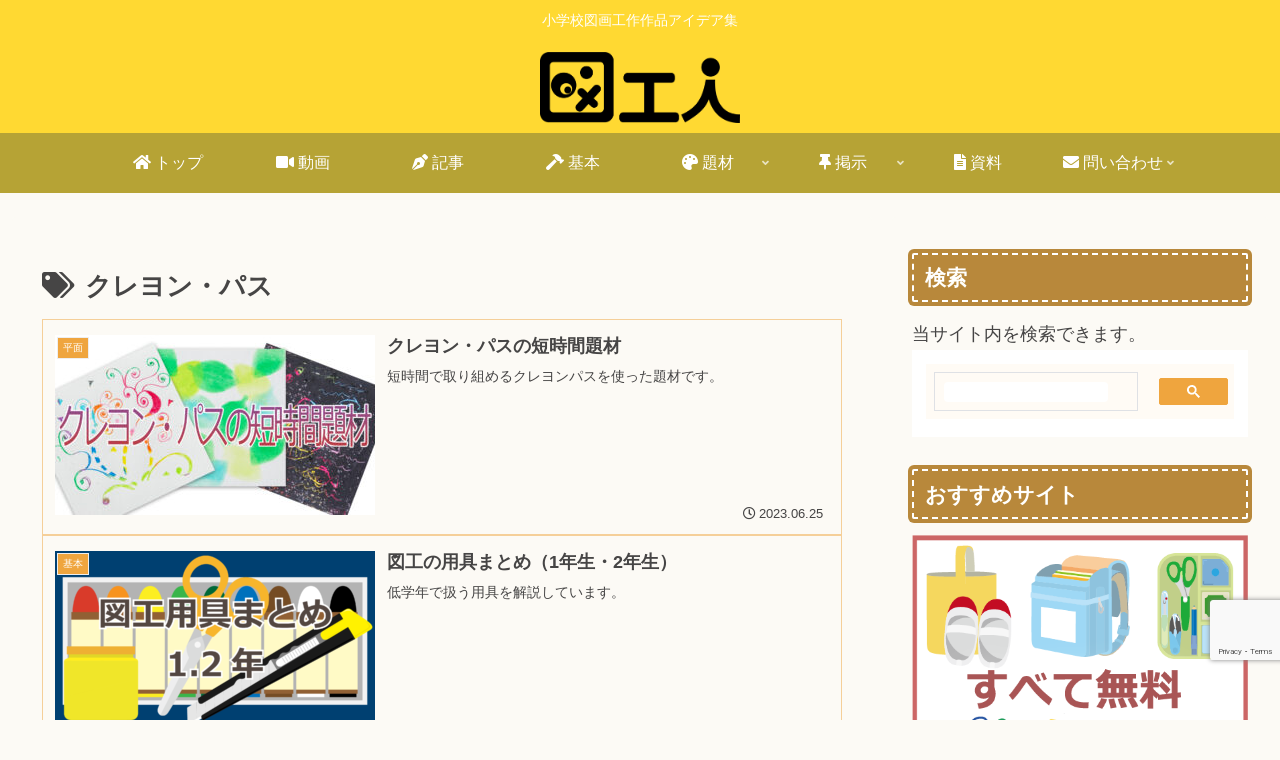

--- FILE ---
content_type: text/html; charset=utf-8
request_url: https://www.google.com/recaptcha/api2/anchor?ar=1&k=6Lcv_EwbAAAAANdOht1NWLh18_6PKgvc7Z4ssMu2&co=aHR0cHM6Ly96dWtvdWppbi5jb206NDQz&hl=en&v=PoyoqOPhxBO7pBk68S4YbpHZ&size=invisible&anchor-ms=20000&execute-ms=30000&cb=1lq7071zggho
body_size: 48850
content:
<!DOCTYPE HTML><html dir="ltr" lang="en"><head><meta http-equiv="Content-Type" content="text/html; charset=UTF-8">
<meta http-equiv="X-UA-Compatible" content="IE=edge">
<title>reCAPTCHA</title>
<style type="text/css">
/* cyrillic-ext */
@font-face {
  font-family: 'Roboto';
  font-style: normal;
  font-weight: 400;
  font-stretch: 100%;
  src: url(//fonts.gstatic.com/s/roboto/v48/KFO7CnqEu92Fr1ME7kSn66aGLdTylUAMa3GUBHMdazTgWw.woff2) format('woff2');
  unicode-range: U+0460-052F, U+1C80-1C8A, U+20B4, U+2DE0-2DFF, U+A640-A69F, U+FE2E-FE2F;
}
/* cyrillic */
@font-face {
  font-family: 'Roboto';
  font-style: normal;
  font-weight: 400;
  font-stretch: 100%;
  src: url(//fonts.gstatic.com/s/roboto/v48/KFO7CnqEu92Fr1ME7kSn66aGLdTylUAMa3iUBHMdazTgWw.woff2) format('woff2');
  unicode-range: U+0301, U+0400-045F, U+0490-0491, U+04B0-04B1, U+2116;
}
/* greek-ext */
@font-face {
  font-family: 'Roboto';
  font-style: normal;
  font-weight: 400;
  font-stretch: 100%;
  src: url(//fonts.gstatic.com/s/roboto/v48/KFO7CnqEu92Fr1ME7kSn66aGLdTylUAMa3CUBHMdazTgWw.woff2) format('woff2');
  unicode-range: U+1F00-1FFF;
}
/* greek */
@font-face {
  font-family: 'Roboto';
  font-style: normal;
  font-weight: 400;
  font-stretch: 100%;
  src: url(//fonts.gstatic.com/s/roboto/v48/KFO7CnqEu92Fr1ME7kSn66aGLdTylUAMa3-UBHMdazTgWw.woff2) format('woff2');
  unicode-range: U+0370-0377, U+037A-037F, U+0384-038A, U+038C, U+038E-03A1, U+03A3-03FF;
}
/* math */
@font-face {
  font-family: 'Roboto';
  font-style: normal;
  font-weight: 400;
  font-stretch: 100%;
  src: url(//fonts.gstatic.com/s/roboto/v48/KFO7CnqEu92Fr1ME7kSn66aGLdTylUAMawCUBHMdazTgWw.woff2) format('woff2');
  unicode-range: U+0302-0303, U+0305, U+0307-0308, U+0310, U+0312, U+0315, U+031A, U+0326-0327, U+032C, U+032F-0330, U+0332-0333, U+0338, U+033A, U+0346, U+034D, U+0391-03A1, U+03A3-03A9, U+03B1-03C9, U+03D1, U+03D5-03D6, U+03F0-03F1, U+03F4-03F5, U+2016-2017, U+2034-2038, U+203C, U+2040, U+2043, U+2047, U+2050, U+2057, U+205F, U+2070-2071, U+2074-208E, U+2090-209C, U+20D0-20DC, U+20E1, U+20E5-20EF, U+2100-2112, U+2114-2115, U+2117-2121, U+2123-214F, U+2190, U+2192, U+2194-21AE, U+21B0-21E5, U+21F1-21F2, U+21F4-2211, U+2213-2214, U+2216-22FF, U+2308-230B, U+2310, U+2319, U+231C-2321, U+2336-237A, U+237C, U+2395, U+239B-23B7, U+23D0, U+23DC-23E1, U+2474-2475, U+25AF, U+25B3, U+25B7, U+25BD, U+25C1, U+25CA, U+25CC, U+25FB, U+266D-266F, U+27C0-27FF, U+2900-2AFF, U+2B0E-2B11, U+2B30-2B4C, U+2BFE, U+3030, U+FF5B, U+FF5D, U+1D400-1D7FF, U+1EE00-1EEFF;
}
/* symbols */
@font-face {
  font-family: 'Roboto';
  font-style: normal;
  font-weight: 400;
  font-stretch: 100%;
  src: url(//fonts.gstatic.com/s/roboto/v48/KFO7CnqEu92Fr1ME7kSn66aGLdTylUAMaxKUBHMdazTgWw.woff2) format('woff2');
  unicode-range: U+0001-000C, U+000E-001F, U+007F-009F, U+20DD-20E0, U+20E2-20E4, U+2150-218F, U+2190, U+2192, U+2194-2199, U+21AF, U+21E6-21F0, U+21F3, U+2218-2219, U+2299, U+22C4-22C6, U+2300-243F, U+2440-244A, U+2460-24FF, U+25A0-27BF, U+2800-28FF, U+2921-2922, U+2981, U+29BF, U+29EB, U+2B00-2BFF, U+4DC0-4DFF, U+FFF9-FFFB, U+10140-1018E, U+10190-1019C, U+101A0, U+101D0-101FD, U+102E0-102FB, U+10E60-10E7E, U+1D2C0-1D2D3, U+1D2E0-1D37F, U+1F000-1F0FF, U+1F100-1F1AD, U+1F1E6-1F1FF, U+1F30D-1F30F, U+1F315, U+1F31C, U+1F31E, U+1F320-1F32C, U+1F336, U+1F378, U+1F37D, U+1F382, U+1F393-1F39F, U+1F3A7-1F3A8, U+1F3AC-1F3AF, U+1F3C2, U+1F3C4-1F3C6, U+1F3CA-1F3CE, U+1F3D4-1F3E0, U+1F3ED, U+1F3F1-1F3F3, U+1F3F5-1F3F7, U+1F408, U+1F415, U+1F41F, U+1F426, U+1F43F, U+1F441-1F442, U+1F444, U+1F446-1F449, U+1F44C-1F44E, U+1F453, U+1F46A, U+1F47D, U+1F4A3, U+1F4B0, U+1F4B3, U+1F4B9, U+1F4BB, U+1F4BF, U+1F4C8-1F4CB, U+1F4D6, U+1F4DA, U+1F4DF, U+1F4E3-1F4E6, U+1F4EA-1F4ED, U+1F4F7, U+1F4F9-1F4FB, U+1F4FD-1F4FE, U+1F503, U+1F507-1F50B, U+1F50D, U+1F512-1F513, U+1F53E-1F54A, U+1F54F-1F5FA, U+1F610, U+1F650-1F67F, U+1F687, U+1F68D, U+1F691, U+1F694, U+1F698, U+1F6AD, U+1F6B2, U+1F6B9-1F6BA, U+1F6BC, U+1F6C6-1F6CF, U+1F6D3-1F6D7, U+1F6E0-1F6EA, U+1F6F0-1F6F3, U+1F6F7-1F6FC, U+1F700-1F7FF, U+1F800-1F80B, U+1F810-1F847, U+1F850-1F859, U+1F860-1F887, U+1F890-1F8AD, U+1F8B0-1F8BB, U+1F8C0-1F8C1, U+1F900-1F90B, U+1F93B, U+1F946, U+1F984, U+1F996, U+1F9E9, U+1FA00-1FA6F, U+1FA70-1FA7C, U+1FA80-1FA89, U+1FA8F-1FAC6, U+1FACE-1FADC, U+1FADF-1FAE9, U+1FAF0-1FAF8, U+1FB00-1FBFF;
}
/* vietnamese */
@font-face {
  font-family: 'Roboto';
  font-style: normal;
  font-weight: 400;
  font-stretch: 100%;
  src: url(//fonts.gstatic.com/s/roboto/v48/KFO7CnqEu92Fr1ME7kSn66aGLdTylUAMa3OUBHMdazTgWw.woff2) format('woff2');
  unicode-range: U+0102-0103, U+0110-0111, U+0128-0129, U+0168-0169, U+01A0-01A1, U+01AF-01B0, U+0300-0301, U+0303-0304, U+0308-0309, U+0323, U+0329, U+1EA0-1EF9, U+20AB;
}
/* latin-ext */
@font-face {
  font-family: 'Roboto';
  font-style: normal;
  font-weight: 400;
  font-stretch: 100%;
  src: url(//fonts.gstatic.com/s/roboto/v48/KFO7CnqEu92Fr1ME7kSn66aGLdTylUAMa3KUBHMdazTgWw.woff2) format('woff2');
  unicode-range: U+0100-02BA, U+02BD-02C5, U+02C7-02CC, U+02CE-02D7, U+02DD-02FF, U+0304, U+0308, U+0329, U+1D00-1DBF, U+1E00-1E9F, U+1EF2-1EFF, U+2020, U+20A0-20AB, U+20AD-20C0, U+2113, U+2C60-2C7F, U+A720-A7FF;
}
/* latin */
@font-face {
  font-family: 'Roboto';
  font-style: normal;
  font-weight: 400;
  font-stretch: 100%;
  src: url(//fonts.gstatic.com/s/roboto/v48/KFO7CnqEu92Fr1ME7kSn66aGLdTylUAMa3yUBHMdazQ.woff2) format('woff2');
  unicode-range: U+0000-00FF, U+0131, U+0152-0153, U+02BB-02BC, U+02C6, U+02DA, U+02DC, U+0304, U+0308, U+0329, U+2000-206F, U+20AC, U+2122, U+2191, U+2193, U+2212, U+2215, U+FEFF, U+FFFD;
}
/* cyrillic-ext */
@font-face {
  font-family: 'Roboto';
  font-style: normal;
  font-weight: 500;
  font-stretch: 100%;
  src: url(//fonts.gstatic.com/s/roboto/v48/KFO7CnqEu92Fr1ME7kSn66aGLdTylUAMa3GUBHMdazTgWw.woff2) format('woff2');
  unicode-range: U+0460-052F, U+1C80-1C8A, U+20B4, U+2DE0-2DFF, U+A640-A69F, U+FE2E-FE2F;
}
/* cyrillic */
@font-face {
  font-family: 'Roboto';
  font-style: normal;
  font-weight: 500;
  font-stretch: 100%;
  src: url(//fonts.gstatic.com/s/roboto/v48/KFO7CnqEu92Fr1ME7kSn66aGLdTylUAMa3iUBHMdazTgWw.woff2) format('woff2');
  unicode-range: U+0301, U+0400-045F, U+0490-0491, U+04B0-04B1, U+2116;
}
/* greek-ext */
@font-face {
  font-family: 'Roboto';
  font-style: normal;
  font-weight: 500;
  font-stretch: 100%;
  src: url(//fonts.gstatic.com/s/roboto/v48/KFO7CnqEu92Fr1ME7kSn66aGLdTylUAMa3CUBHMdazTgWw.woff2) format('woff2');
  unicode-range: U+1F00-1FFF;
}
/* greek */
@font-face {
  font-family: 'Roboto';
  font-style: normal;
  font-weight: 500;
  font-stretch: 100%;
  src: url(//fonts.gstatic.com/s/roboto/v48/KFO7CnqEu92Fr1ME7kSn66aGLdTylUAMa3-UBHMdazTgWw.woff2) format('woff2');
  unicode-range: U+0370-0377, U+037A-037F, U+0384-038A, U+038C, U+038E-03A1, U+03A3-03FF;
}
/* math */
@font-face {
  font-family: 'Roboto';
  font-style: normal;
  font-weight: 500;
  font-stretch: 100%;
  src: url(//fonts.gstatic.com/s/roboto/v48/KFO7CnqEu92Fr1ME7kSn66aGLdTylUAMawCUBHMdazTgWw.woff2) format('woff2');
  unicode-range: U+0302-0303, U+0305, U+0307-0308, U+0310, U+0312, U+0315, U+031A, U+0326-0327, U+032C, U+032F-0330, U+0332-0333, U+0338, U+033A, U+0346, U+034D, U+0391-03A1, U+03A3-03A9, U+03B1-03C9, U+03D1, U+03D5-03D6, U+03F0-03F1, U+03F4-03F5, U+2016-2017, U+2034-2038, U+203C, U+2040, U+2043, U+2047, U+2050, U+2057, U+205F, U+2070-2071, U+2074-208E, U+2090-209C, U+20D0-20DC, U+20E1, U+20E5-20EF, U+2100-2112, U+2114-2115, U+2117-2121, U+2123-214F, U+2190, U+2192, U+2194-21AE, U+21B0-21E5, U+21F1-21F2, U+21F4-2211, U+2213-2214, U+2216-22FF, U+2308-230B, U+2310, U+2319, U+231C-2321, U+2336-237A, U+237C, U+2395, U+239B-23B7, U+23D0, U+23DC-23E1, U+2474-2475, U+25AF, U+25B3, U+25B7, U+25BD, U+25C1, U+25CA, U+25CC, U+25FB, U+266D-266F, U+27C0-27FF, U+2900-2AFF, U+2B0E-2B11, U+2B30-2B4C, U+2BFE, U+3030, U+FF5B, U+FF5D, U+1D400-1D7FF, U+1EE00-1EEFF;
}
/* symbols */
@font-face {
  font-family: 'Roboto';
  font-style: normal;
  font-weight: 500;
  font-stretch: 100%;
  src: url(//fonts.gstatic.com/s/roboto/v48/KFO7CnqEu92Fr1ME7kSn66aGLdTylUAMaxKUBHMdazTgWw.woff2) format('woff2');
  unicode-range: U+0001-000C, U+000E-001F, U+007F-009F, U+20DD-20E0, U+20E2-20E4, U+2150-218F, U+2190, U+2192, U+2194-2199, U+21AF, U+21E6-21F0, U+21F3, U+2218-2219, U+2299, U+22C4-22C6, U+2300-243F, U+2440-244A, U+2460-24FF, U+25A0-27BF, U+2800-28FF, U+2921-2922, U+2981, U+29BF, U+29EB, U+2B00-2BFF, U+4DC0-4DFF, U+FFF9-FFFB, U+10140-1018E, U+10190-1019C, U+101A0, U+101D0-101FD, U+102E0-102FB, U+10E60-10E7E, U+1D2C0-1D2D3, U+1D2E0-1D37F, U+1F000-1F0FF, U+1F100-1F1AD, U+1F1E6-1F1FF, U+1F30D-1F30F, U+1F315, U+1F31C, U+1F31E, U+1F320-1F32C, U+1F336, U+1F378, U+1F37D, U+1F382, U+1F393-1F39F, U+1F3A7-1F3A8, U+1F3AC-1F3AF, U+1F3C2, U+1F3C4-1F3C6, U+1F3CA-1F3CE, U+1F3D4-1F3E0, U+1F3ED, U+1F3F1-1F3F3, U+1F3F5-1F3F7, U+1F408, U+1F415, U+1F41F, U+1F426, U+1F43F, U+1F441-1F442, U+1F444, U+1F446-1F449, U+1F44C-1F44E, U+1F453, U+1F46A, U+1F47D, U+1F4A3, U+1F4B0, U+1F4B3, U+1F4B9, U+1F4BB, U+1F4BF, U+1F4C8-1F4CB, U+1F4D6, U+1F4DA, U+1F4DF, U+1F4E3-1F4E6, U+1F4EA-1F4ED, U+1F4F7, U+1F4F9-1F4FB, U+1F4FD-1F4FE, U+1F503, U+1F507-1F50B, U+1F50D, U+1F512-1F513, U+1F53E-1F54A, U+1F54F-1F5FA, U+1F610, U+1F650-1F67F, U+1F687, U+1F68D, U+1F691, U+1F694, U+1F698, U+1F6AD, U+1F6B2, U+1F6B9-1F6BA, U+1F6BC, U+1F6C6-1F6CF, U+1F6D3-1F6D7, U+1F6E0-1F6EA, U+1F6F0-1F6F3, U+1F6F7-1F6FC, U+1F700-1F7FF, U+1F800-1F80B, U+1F810-1F847, U+1F850-1F859, U+1F860-1F887, U+1F890-1F8AD, U+1F8B0-1F8BB, U+1F8C0-1F8C1, U+1F900-1F90B, U+1F93B, U+1F946, U+1F984, U+1F996, U+1F9E9, U+1FA00-1FA6F, U+1FA70-1FA7C, U+1FA80-1FA89, U+1FA8F-1FAC6, U+1FACE-1FADC, U+1FADF-1FAE9, U+1FAF0-1FAF8, U+1FB00-1FBFF;
}
/* vietnamese */
@font-face {
  font-family: 'Roboto';
  font-style: normal;
  font-weight: 500;
  font-stretch: 100%;
  src: url(//fonts.gstatic.com/s/roboto/v48/KFO7CnqEu92Fr1ME7kSn66aGLdTylUAMa3OUBHMdazTgWw.woff2) format('woff2');
  unicode-range: U+0102-0103, U+0110-0111, U+0128-0129, U+0168-0169, U+01A0-01A1, U+01AF-01B0, U+0300-0301, U+0303-0304, U+0308-0309, U+0323, U+0329, U+1EA0-1EF9, U+20AB;
}
/* latin-ext */
@font-face {
  font-family: 'Roboto';
  font-style: normal;
  font-weight: 500;
  font-stretch: 100%;
  src: url(//fonts.gstatic.com/s/roboto/v48/KFO7CnqEu92Fr1ME7kSn66aGLdTylUAMa3KUBHMdazTgWw.woff2) format('woff2');
  unicode-range: U+0100-02BA, U+02BD-02C5, U+02C7-02CC, U+02CE-02D7, U+02DD-02FF, U+0304, U+0308, U+0329, U+1D00-1DBF, U+1E00-1E9F, U+1EF2-1EFF, U+2020, U+20A0-20AB, U+20AD-20C0, U+2113, U+2C60-2C7F, U+A720-A7FF;
}
/* latin */
@font-face {
  font-family: 'Roboto';
  font-style: normal;
  font-weight: 500;
  font-stretch: 100%;
  src: url(//fonts.gstatic.com/s/roboto/v48/KFO7CnqEu92Fr1ME7kSn66aGLdTylUAMa3yUBHMdazQ.woff2) format('woff2');
  unicode-range: U+0000-00FF, U+0131, U+0152-0153, U+02BB-02BC, U+02C6, U+02DA, U+02DC, U+0304, U+0308, U+0329, U+2000-206F, U+20AC, U+2122, U+2191, U+2193, U+2212, U+2215, U+FEFF, U+FFFD;
}
/* cyrillic-ext */
@font-face {
  font-family: 'Roboto';
  font-style: normal;
  font-weight: 900;
  font-stretch: 100%;
  src: url(//fonts.gstatic.com/s/roboto/v48/KFO7CnqEu92Fr1ME7kSn66aGLdTylUAMa3GUBHMdazTgWw.woff2) format('woff2');
  unicode-range: U+0460-052F, U+1C80-1C8A, U+20B4, U+2DE0-2DFF, U+A640-A69F, U+FE2E-FE2F;
}
/* cyrillic */
@font-face {
  font-family: 'Roboto';
  font-style: normal;
  font-weight: 900;
  font-stretch: 100%;
  src: url(//fonts.gstatic.com/s/roboto/v48/KFO7CnqEu92Fr1ME7kSn66aGLdTylUAMa3iUBHMdazTgWw.woff2) format('woff2');
  unicode-range: U+0301, U+0400-045F, U+0490-0491, U+04B0-04B1, U+2116;
}
/* greek-ext */
@font-face {
  font-family: 'Roboto';
  font-style: normal;
  font-weight: 900;
  font-stretch: 100%;
  src: url(//fonts.gstatic.com/s/roboto/v48/KFO7CnqEu92Fr1ME7kSn66aGLdTylUAMa3CUBHMdazTgWw.woff2) format('woff2');
  unicode-range: U+1F00-1FFF;
}
/* greek */
@font-face {
  font-family: 'Roboto';
  font-style: normal;
  font-weight: 900;
  font-stretch: 100%;
  src: url(//fonts.gstatic.com/s/roboto/v48/KFO7CnqEu92Fr1ME7kSn66aGLdTylUAMa3-UBHMdazTgWw.woff2) format('woff2');
  unicode-range: U+0370-0377, U+037A-037F, U+0384-038A, U+038C, U+038E-03A1, U+03A3-03FF;
}
/* math */
@font-face {
  font-family: 'Roboto';
  font-style: normal;
  font-weight: 900;
  font-stretch: 100%;
  src: url(//fonts.gstatic.com/s/roboto/v48/KFO7CnqEu92Fr1ME7kSn66aGLdTylUAMawCUBHMdazTgWw.woff2) format('woff2');
  unicode-range: U+0302-0303, U+0305, U+0307-0308, U+0310, U+0312, U+0315, U+031A, U+0326-0327, U+032C, U+032F-0330, U+0332-0333, U+0338, U+033A, U+0346, U+034D, U+0391-03A1, U+03A3-03A9, U+03B1-03C9, U+03D1, U+03D5-03D6, U+03F0-03F1, U+03F4-03F5, U+2016-2017, U+2034-2038, U+203C, U+2040, U+2043, U+2047, U+2050, U+2057, U+205F, U+2070-2071, U+2074-208E, U+2090-209C, U+20D0-20DC, U+20E1, U+20E5-20EF, U+2100-2112, U+2114-2115, U+2117-2121, U+2123-214F, U+2190, U+2192, U+2194-21AE, U+21B0-21E5, U+21F1-21F2, U+21F4-2211, U+2213-2214, U+2216-22FF, U+2308-230B, U+2310, U+2319, U+231C-2321, U+2336-237A, U+237C, U+2395, U+239B-23B7, U+23D0, U+23DC-23E1, U+2474-2475, U+25AF, U+25B3, U+25B7, U+25BD, U+25C1, U+25CA, U+25CC, U+25FB, U+266D-266F, U+27C0-27FF, U+2900-2AFF, U+2B0E-2B11, U+2B30-2B4C, U+2BFE, U+3030, U+FF5B, U+FF5D, U+1D400-1D7FF, U+1EE00-1EEFF;
}
/* symbols */
@font-face {
  font-family: 'Roboto';
  font-style: normal;
  font-weight: 900;
  font-stretch: 100%;
  src: url(//fonts.gstatic.com/s/roboto/v48/KFO7CnqEu92Fr1ME7kSn66aGLdTylUAMaxKUBHMdazTgWw.woff2) format('woff2');
  unicode-range: U+0001-000C, U+000E-001F, U+007F-009F, U+20DD-20E0, U+20E2-20E4, U+2150-218F, U+2190, U+2192, U+2194-2199, U+21AF, U+21E6-21F0, U+21F3, U+2218-2219, U+2299, U+22C4-22C6, U+2300-243F, U+2440-244A, U+2460-24FF, U+25A0-27BF, U+2800-28FF, U+2921-2922, U+2981, U+29BF, U+29EB, U+2B00-2BFF, U+4DC0-4DFF, U+FFF9-FFFB, U+10140-1018E, U+10190-1019C, U+101A0, U+101D0-101FD, U+102E0-102FB, U+10E60-10E7E, U+1D2C0-1D2D3, U+1D2E0-1D37F, U+1F000-1F0FF, U+1F100-1F1AD, U+1F1E6-1F1FF, U+1F30D-1F30F, U+1F315, U+1F31C, U+1F31E, U+1F320-1F32C, U+1F336, U+1F378, U+1F37D, U+1F382, U+1F393-1F39F, U+1F3A7-1F3A8, U+1F3AC-1F3AF, U+1F3C2, U+1F3C4-1F3C6, U+1F3CA-1F3CE, U+1F3D4-1F3E0, U+1F3ED, U+1F3F1-1F3F3, U+1F3F5-1F3F7, U+1F408, U+1F415, U+1F41F, U+1F426, U+1F43F, U+1F441-1F442, U+1F444, U+1F446-1F449, U+1F44C-1F44E, U+1F453, U+1F46A, U+1F47D, U+1F4A3, U+1F4B0, U+1F4B3, U+1F4B9, U+1F4BB, U+1F4BF, U+1F4C8-1F4CB, U+1F4D6, U+1F4DA, U+1F4DF, U+1F4E3-1F4E6, U+1F4EA-1F4ED, U+1F4F7, U+1F4F9-1F4FB, U+1F4FD-1F4FE, U+1F503, U+1F507-1F50B, U+1F50D, U+1F512-1F513, U+1F53E-1F54A, U+1F54F-1F5FA, U+1F610, U+1F650-1F67F, U+1F687, U+1F68D, U+1F691, U+1F694, U+1F698, U+1F6AD, U+1F6B2, U+1F6B9-1F6BA, U+1F6BC, U+1F6C6-1F6CF, U+1F6D3-1F6D7, U+1F6E0-1F6EA, U+1F6F0-1F6F3, U+1F6F7-1F6FC, U+1F700-1F7FF, U+1F800-1F80B, U+1F810-1F847, U+1F850-1F859, U+1F860-1F887, U+1F890-1F8AD, U+1F8B0-1F8BB, U+1F8C0-1F8C1, U+1F900-1F90B, U+1F93B, U+1F946, U+1F984, U+1F996, U+1F9E9, U+1FA00-1FA6F, U+1FA70-1FA7C, U+1FA80-1FA89, U+1FA8F-1FAC6, U+1FACE-1FADC, U+1FADF-1FAE9, U+1FAF0-1FAF8, U+1FB00-1FBFF;
}
/* vietnamese */
@font-face {
  font-family: 'Roboto';
  font-style: normal;
  font-weight: 900;
  font-stretch: 100%;
  src: url(//fonts.gstatic.com/s/roboto/v48/KFO7CnqEu92Fr1ME7kSn66aGLdTylUAMa3OUBHMdazTgWw.woff2) format('woff2');
  unicode-range: U+0102-0103, U+0110-0111, U+0128-0129, U+0168-0169, U+01A0-01A1, U+01AF-01B0, U+0300-0301, U+0303-0304, U+0308-0309, U+0323, U+0329, U+1EA0-1EF9, U+20AB;
}
/* latin-ext */
@font-face {
  font-family: 'Roboto';
  font-style: normal;
  font-weight: 900;
  font-stretch: 100%;
  src: url(//fonts.gstatic.com/s/roboto/v48/KFO7CnqEu92Fr1ME7kSn66aGLdTylUAMa3KUBHMdazTgWw.woff2) format('woff2');
  unicode-range: U+0100-02BA, U+02BD-02C5, U+02C7-02CC, U+02CE-02D7, U+02DD-02FF, U+0304, U+0308, U+0329, U+1D00-1DBF, U+1E00-1E9F, U+1EF2-1EFF, U+2020, U+20A0-20AB, U+20AD-20C0, U+2113, U+2C60-2C7F, U+A720-A7FF;
}
/* latin */
@font-face {
  font-family: 'Roboto';
  font-style: normal;
  font-weight: 900;
  font-stretch: 100%;
  src: url(//fonts.gstatic.com/s/roboto/v48/KFO7CnqEu92Fr1ME7kSn66aGLdTylUAMa3yUBHMdazQ.woff2) format('woff2');
  unicode-range: U+0000-00FF, U+0131, U+0152-0153, U+02BB-02BC, U+02C6, U+02DA, U+02DC, U+0304, U+0308, U+0329, U+2000-206F, U+20AC, U+2122, U+2191, U+2193, U+2212, U+2215, U+FEFF, U+FFFD;
}

</style>
<link rel="stylesheet" type="text/css" href="https://www.gstatic.com/recaptcha/releases/PoyoqOPhxBO7pBk68S4YbpHZ/styles__ltr.css">
<script nonce="-gYuUbD7qeKqPFRQ4ouK9w" type="text/javascript">window['__recaptcha_api'] = 'https://www.google.com/recaptcha/api2/';</script>
<script type="text/javascript" src="https://www.gstatic.com/recaptcha/releases/PoyoqOPhxBO7pBk68S4YbpHZ/recaptcha__en.js" nonce="-gYuUbD7qeKqPFRQ4ouK9w">
      
    </script></head>
<body><div id="rc-anchor-alert" class="rc-anchor-alert"></div>
<input type="hidden" id="recaptcha-token" value="[base64]">
<script type="text/javascript" nonce="-gYuUbD7qeKqPFRQ4ouK9w">
      recaptcha.anchor.Main.init("[\x22ainput\x22,[\x22bgdata\x22,\x22\x22,\[base64]/[base64]/[base64]/ZyhXLGgpOnEoW04sMjEsbF0sVywwKSxoKSxmYWxzZSxmYWxzZSl9Y2F0Y2goayl7RygzNTgsVyk/[base64]/[base64]/[base64]/[base64]/[base64]/[base64]/[base64]/bmV3IEJbT10oRFswXSk6dz09Mj9uZXcgQltPXShEWzBdLERbMV0pOnc9PTM/bmV3IEJbT10oRFswXSxEWzFdLERbMl0pOnc9PTQ/[base64]/[base64]/[base64]/[base64]/[base64]\\u003d\x22,\[base64]\x22,\[base64]/w4w6VMOVTMK0e28Jw7gEAMKUD2DDqMKxGRrDvcKbEcOxWmzCnFF9GjnCkSvCnGRIDcOUYWl2w6fDjwXCvcOlwrAMw49ZwpHDisOvw4ZCYGPDpsOTwqTDgFfDlMKjdcKRw6jDmWDCkljDn8Okw7/[base64]/[base64]/CssKgaExUw7HDg27DmhvDs3l3w5fDqcOgwrHDkAh5w7UjdsOYN8Ojw5DChsO2X8KcY8OXwoPDpsKFNcOqAsOKG8Oiwo/CrMKLw40pwo3Dpy8bw4p+wrArw447wp7DjyzDuhHDtMOgwqrCkGwFwrDDqMOaK3BvwrrDqXrChyTDt3vDvGJOwpMGw40Xw60hLg52FUFCPsO+JMO3wpkGw77CrUxjFSs/w5fCkcOEKsOXUl8awqjDgMK3w4PDlsOUwr80w6zDmMOHOcK0w5bCqMO+ZgIOw5rChF/CoiPCrXbCkQ3Cuk3CqWwLVEkEwoB+wqbDsUJuwo3CucO4wrzDq8OkwrckwqA6FMOewqZDJ3oVw6ZyGsOXwrlsw7E0GnAyw7IZdSnCkMO7NxhEwr3DsB/DvMKCwoHCm8KLwq7Di8KoH8KZVcKwwp07JjxVMCzCssKHUMObfsKpM8KgworDiATCihXDtE5SU0BsEMK5X3LChiTDvX/DpsOzKsObA8OdwpUIfnjDhsOWw77DusKOIcK9wpBFw4vDtW3ClS5aGlZ4wprDgsOVw6nCtMKDwokzw7MwHMKhLm/CiMKCw5IcwpDCvUPCq3phw6jDsnJ5SMKIw6jDsE9owqE9FcKBw7RnBAN7RClCN8KYPVQ+asOcwrIvF1ZNw49wwpzCoMKaUMOfw6bDkjPDpMK2KcKlwoA7SsK3w6BcwpcRUMOvXcOzUUrCt27DsXXCtcKvIsOOwqBuJMKCw58oe8OXN8O/aAzDq8OvAhPCqinDisKxZyfCqDFhwo5AwrrCssOkDTTDo8Kuw65Ww4PCsmDDlSnCh8KKCzQXX8OjT8KUwoPDjsK3cMOSaDg0Cg8Dwq/ChG/CjsOuwqTCg8OwYcKTPzzDhDJRwoTCl8O5wqLDu8KoPhrCvn8Lwo7CjsKWw5FASAnCqBo0w4BTwpPDiQtIFMOjRjbDm8Kuwop8aFB/NMKlwqY9w6fCv8OLwpUSwrfDvAAtw4JBMMOQdMOLwpptw6rCgcKJw5nCpF50ETvDuHxYGMO3w5jDkE8IL8OMOcKQwrPDmXpENyvDoMKDLRzDkBYXJ8Oew5XDqcKecWfDgmLCn8KpCsOzGXjDp8OGM8OBwrnDvQAUwr/CrcOCRMK4YsOLwoXCiCtJYALDkhzCryV7w6Mlw67CgcKrIsKhXcKAw4VgenJTwoXCscK7wqjCmMOTw7IsNhwbCMOtI8KxwrYcYVB7wpVYwqDDrMOAwo5twrvDrD89wrDDp3pIw7nDqcO/WmDDlcKuw4FWw53DtW/Cl3bDocOGw5YSwqzDkUjDg8K2wo4qYMOPUGvCgMKVw5lfPsKcIcO6wodFw6p8PMOBwolJw6kADhvCrTkTw7puejzCpA5ZJ0LCqk3CnQwrw5cFw5XDt0dAVMOZVMK+PzfCpMOrwqDCg2oiwobDncOZX8OBBcOEJUNQwq3CpMKrXcKPwrQ8wrsEwrPCtRvClU8/[base64]/e8Ocw4LCinPDlTI7X8KubQlOccK7W8KBwroAw7oGwpvCscKHw7LCtmcaw7rCsGo9RMOewqwQHcKCFGQVbMOjw7LDo8Oow5vCkWzCvsKbwqPDgXLDjn/DihnDqMKaLG/DpRrCrCPDmzVawplTwqRpwrjDux0XworCrlNpw5nDgzbCnE/[base64]/[base64]/[base64]/KcOLwqN3w7/ChcO7HlxuJMKEIcOnQMKKMCxGMMKXw47CjQjDhsOAwrFzDcKdFUQ4RMOUworCuMKzEsOtw7kcCsONw4cRf07Dg1bDv8OXwqlFTsKGw4IsMiBdwqsCEsKaPcOnw6RVTcKFLjgtwrvCvsKKwpx/w4/[base64]/Dizk8MD3Ci8KDDRlGN8O1KDlnNRbDoCfDq8Oyw5PDthMVPTtpFifCnsOaT8KgfhcmwpEKIsOEw4xuLMOOCcOgw5xkJWA/[base64]/Cn8OTH8Okw5w/w5ZgV1rCqMOFwr9sEQjCvDtpwp/Dp8KkA8OLwq9DCsKMwo7Dj8Ovw7jDlB/Cm8KIw4BYZg7ChsK/b8KcIsK6VVZrOhsRGArDucOEw7PCqRHDrcOwwrJtRMO7wrRIE8K9U8OHMcO2cXnDiw/DhsKvP0bDgsKKPkYmV8KjdiB+SMO6PQrDv8KRw6MRw4vCoMKZwpAewpcOwqvDinXClGbCgsOAFMKyBQ3CrsK4ERTCjMKZdcOww7QSw5VcW1Y/w7UkPSbCgcKBw5XDoQJ+wq1FZ8KZPsOUEsKzwpENKAhzw6DDhsKPA8Knw4/ClsOZfVZPYsKNw4rDqsKUw7fCgcKHEVzCgcOUw7/[base64]/DqcOrcsOrfcOEbnA/wppmwoMVw4bDlGoJMlnDkFVLEkJbw79OPDEtwpE6bxzDs8KPMTc6L2Abw5DCtx5AX8KKw4sIwofClMOUIFVLw5/DmmRow6sWRWfCoFIxBMOdw5kyw7/ChMONUsO4EA/[base64]/DDAcw7loNjYEJcKBw5bCvcK+fsOpw6bDh39Hw7c6wqrDlUvDicOsw5lnwpHDp0/DixTDsRppQMOofHfDjwbCjDnCk8Ocwrs3w7rCssObFw7DoCFaw6NCV8K7NknDvysXe2TDicKIfk9SwoUxw5Fhwo8jwolmbsKZDsOew6Y/woQ4KcKnbsOXwpUtw7vDpXJkwp5ewoPDpcOnw6XCqjs4wpLCp8K/[base64]/[base64]/DgcO/[base64]/wrvDncKoUXrCsMKcw4Qaw59kw4cnw4AGw7XDr07CusOaw4HDgsO8w7bDkcOaw6B2wqTDhCvCiH4BwojDoCHCmMO7NQ9cdizDvVzDuCgMGFdIw4PCgMK+w7nDj8KBIsOjACYMw7pew4FUwq/[base64]/[base64]/DuMKjLXBzIsOPw4FZDVAkwrB+GTjClVkNVMObwqoowrpYPsOTdsK1cyAyw5DCvRlZEAE4XcO/[base64]/DosKfw4d9BVpjwrvDjSvDg2ZIUA0gU8O/wpRLDRdzBsOfw6HDgcOaVsK+w6VRNn4qFsOYw5AtBMKfw7bDncOTB8ONFyBhwrPDvlnDl8KhAH/CosObfDYwwrTDvXnCvl7Dj31Kwq5xwptZw6lPwr/DuQLCmgPCkj5PwqRnwrpQw4fDmMKzwoDCvcO+WnXDssOoYRRaw6t/wrROwqBww7ErGn0Gw4/DocOpw4XCtcKFwpVNQlBUwqBgYRXCkMO4wrfCs8Kuwokrw7A+CXdwKCIuY0R5wp0Two/CosOBwqrCrgjCicKGw53DnSZow65QwpRVw7XDnnnDh8KCw6LDocOmwrnDr14jVcK/fsKjw7NvdMK4wr3Ci8OtO8OmS8KEwobCnHg6wq1Vw7HDn8KJK8OXDkHCr8KGwpZpw53DqcO+w7nDmCYbw7nDnMOcwpF0wo7CvQ1IwqBrEcOLwqfDjcKZIR/[base64]/CoMKzGyDDkEHCjnvDrT7Ck3PDvsKLw60oTsKDInjCqFwqGRPClMOfw4dfwrg8Q8Oxwo95woTCvsOaw5Q3wqnDicKHwrLCh2fDmzYawqHDiAjCgj0ZRnheLWkNwqA/H8O2wroqw4dLwrPCsivDrXsXXg9iw7nCtMO5GQsewqjDs8KAw7jChcOhfBDCj8KCFW/CoDLChHjDr8Ogw6/CuytfwpgGeDl+IsKfJ0vDjVEnXXHCnMKSwozDiMK/[base64]/DvywOVMKMAFouZGZCasO0Jnp4OMOINcOOW0fCn8O7QlfDrcKbwqh4QE3CgcKCwrfDukzDq3jDtXdWw5zCm8KpKcKYdMKhekjDocOQYcOBwqDCkg/ClAlvwpTCi8K4w7rCs1bDnljDuMOZFsKUAwhsLMKfwo/[base64]/[base64]/CtwLCtnc8fsKQUMKfAMOJScKCKWXDnToDFWhsRX3CjRMDworDjcOyHMOpwqlTQsOYdcKhDcKmDWVwGipKPBbDtFojwqdvwqHDrgB3fMO2w7LCpsOHNcKAwo9/FRBUP8K+w4rDh0jDvm7Dl8OgTRV0wrgxwqBzUcKUSi3CrsO6wq7Cgw3Cmxx9w5XDsl/DkwLCsRhIwpfDl8OWwrxCw5UIesKUHGPCtsKMMMOMwozDpTlHwp7DhsK9NS86eMKrJ2oxQsOGIUnDqcKSw4fDkHRUOTYew4rCpsOtw5VqwrnDiGvDsnRfwq3DvTpSw6lVEREvM2DCs8KWwozDs8KWw4BsBDfCn39JwohsC8OXasK7wpTCsgkFah/CtEzDrFE5w40vw4XDnH9gNkNuM8OOw7Zpw4A8wo4aw6XDmxDCkxPCoMK2wpDDqx4HQ8KXwp3DswY7SsOLw6/DtMKbw5vDgX3CnWNiSsODKcO0I8OPw7fCjcKESyVlwrjCqsOPXXxpEcK5P2/CjWoSwqJ6elB0UMOsbE/Dr0DCi8OkJsOrRy/CoFRzYcK+QMOTw7DDtFs2ecKXwqrDtsK/w4fDvmZ8w55TbMKKw75EXWzDoQ0ORXRDwp0pwpZLOsKJayIFXsKKTBfDlF4HOcOAw5sswqXCt8KHV8OXw4vDjsOsw6w9JWvDo8KswqrCijzCtHIXw5ANw4dqwqfDlmzCkcK/[base64]/DpksPfcK5CCPDvSPDpCbChDF6Z8KJJMKowqjDo8K6w5LCvcOzWsKrwrLClEvDp0/DsQdDwqZpw7JrwrhcA8KswpLDo8OpX8OrwrzCvinCk8KucMOow43CucKsw7nDnsOGw5x/wrgRw7UhbBHCmirDunoYUcKOd8KNYcK9wrrDowpkw7thYxPCiRwqw6ElJF7Dq8K8wobDlsK+wpPDrAxcwrnCicOPCMKTw5pfw6koMMK9w4xSPcKowobCuFXCncKSwo3CrQw1NsK9wq1mBBzCg8K4N0TDhMOzHnZxcy/[base64]/CrcKYD8OeZmDCuX/DgMOawrDDuDjDosKwwpRHBRjDiDxowo9ZAsKiw6YFwq14MlTDhcKBDMOswrhOYixDw7XCqMOHKAHCnMOnw5/DnF3DocKcIF4Pwptkw6wwSMKXwod1S2/CgzdYw5k9QsOcVUrCs2zCiDDDkkMfAsOta8KBasK2ecOgV8KCw4tJBV1OFwTCtsOuZDzDncKOw7nDu07Cm8OowrwnGiLDpHbCnXNnwolgXMKCRsOSwpV7Umo5dMOTwp9UI8KoMT/Dsj/DgjU6ChcQeMKlw6NcJsK2wrdjwrRxw4PChHhbwqdhczPDjsOLcMO8DiLDkQ4PJFDDrUvCpMO6VsObExwMD1fCo8OkwpDDiTDCsQAdwpzDpT/[base64]/CsMKFD8KlwrnCisONwpR6wrZVbcOtFcKfIcOtwqPCgsKww53DhBXCoyjCr8Koa8Kcw6/CgMK9fMOaw7grbDTCvBXDpHEKwpXDoychwo/DusOnOcOhfsONNiHDhmnCk8O4H8OVwo1Bw5/[base64]/Dp17CmMOTfMKGCjLDjMKZwr/Cs8K/ABHDkcOXUsKqw6VJwrvDt8OHw4XCvsOHTjLDmFnCjsKxw48nwprDtMKFJTdbFn4VwrHCu2IdMCLCqwY1wrPDr8KWw401M8KNw590wpxxwqA5cnPDksKlwogpbsKDwrJxH8ODwqc8wo/Cjig7M8KMwqvCoMOrw7Jgw6DDiTTDmFYAKSxkWHHCvsO/w61MXUUAwq7DkMKWwrLCo2vCnMOfAFQjwrvDunB0AcKewpjDk8O+WMKjL8O4woDDvXFfIHfDkRPDtsOdwqDDtVjCnMOQOxrCk8Kfwo8nWG7CiGrDqR/DmXLCizcMw43DkHsfRGIYbMK1SEcEWRDCjsKUQngVS8KYPcONwp4vwrJnbcKDWlE1wpTCiMKyPTLCqMKMCcKew6xLw7kYYSUdwqbCkQrDoDVcw657w4YtKMO/wrVhRBDChMK+TFMaw5jDm8KZw7nDkMO0wo3DjmrCgzDCtnLCumLCk8KyB3fCiikaPsKdw6ZCw57Djk3DuMO2GFzCpknDq8OyB8OqPsKDw57CpV5wwrgzwrsFIMKSwrhtwobDhzLDjsKOAU/CmRkuYMORE3LDgQImXG1xS8KVwp/CrMOmwplQDFnDmMKGZjlGw5FFFnzDp3/ChcOVZsKcRsOjYMKjw6/CsyTCplTCmcKsw4tfwpJUZ8KiwrrCglDDmlTDl1LDvWnDpAXCgljDtD4zenfCvyMjRQlcLcKFei/DvcO1wqTDuMK4wrhtwocQwqvDkWfCvk9NXMKHBB0TTiHCg8KgACfDjMKKwrvDiBUEfXXCmMOqwo5iTcOYwpYLw6JxLMOoNksAFsOdwqhtXXg/wrs2W8OFwpMGwrVNA8KrYDjDh8Onw55CwpHCqsKUVcKCwq5mFMKsSV7Co3XCpEXCgUBww4weADF7ECTDtTQAD8Ozwp5hw5rClsOfwrXCqlkaKcOMQcOiXGNRBcO1w6I1wpXCqXZ6w6osw4lnwqDCgBFxAxVQP8Ocwp7DqRLCmsKGw5TCqC7CtGPDqG4wwojCnBF1wr/[base64]/[base64]/woPDrzs9bQPDiMOeecKZwrfDnMKCK8K0VsOxNQLDicK9w7PCk0gnwqrDj8KdDcOFw4saXsO3w53ClAlaI3M4woIdT07DtVVew7zCrsOmwrAkwprCksOowqrCrsK7VljDl3HClC/[base64]/wqxvw7FJw6LDuMKIw5PCgRQrwoFRwprCl8Ofw5vCoMOCPVchw5UfERljwqrCsRs4wq50wpLCgsOuwqZXYH9yT8K9w7d/w4ZLayN7JcO/wq8QPAsAYgXCiFHDjB01w5vChULDh8OKJn5xT8K0wrjChRjCtRwGFhrDjMOMwpgXwqVfDcK4w5zDj8KIwqzDv8OOwq3CpMKiOMOmwp3Cmi/CjMOUwrovUMO3KxdewqHCiMK3w7/CmQbChE1Sw7XCvncTw75Yw4rCucO4EgvCrcKYw5dMwqjDmHIheEnCpDLDhMOww67Ch8K/S8K/[base64]/Dqg5wwrHDmMOvfCJyFMODwoF0FcOlw7HDlwpmHDQyDcKQVsKow4rDocOrwpRRw67Dig/Cv8OJw48tw4osw40CW2XDg1E1w6TCv2HDg8KASsK6woYbwqzCj8KZIsOYTMK/w4VAcU3DrUdAecOoVMOVQ8KCw6kJd0jCncOdF8KWw4rDuMOZwp8uJAxVw7bCmsKHO8O8wosrYQLDvh/CmsOmfsO1IEsMw7/[base64]/DtMOJw4/DuMKzw49UXXsPM8OSCFQRwo7ClMOMBcKUFMO0JsOow6vDvix8KMOGIsKrwph6w7LCgBLDoQrCp8K4w6/CuDBuHcKLD11NIAPDlcOYwrgRw5HCn8KsIwnCuAkeHMOJw7ZHwrlowoNMwrbDlcKZQlTDosKDwpTCvkrCjcK/G8OFwrFowqfDn3vCqcOLAsKwbG5tE8K3wojDnmtuT8K/ZsOIwodlR8OvexU/K8O7CMOww6fDpxNAGUQIw7bDp8K8WVzCrsKTw4DDtAHDonnDjg3ClRE6wpvChcKtw5nDsiIiC2tJwpF+Y8OJwpILwrPDnx7DigzDv35eTXXCgsKZw6LDh8ODbDfDolzCkV7DnQ7CiMOvRsKIOcKuwpF2DcOfw5ZYYsOuwq45bcK0w4RmIilwNmnDq8OMVzLDlz/Dh0/ChTPDmEoyGcORblcYw4PDh8K9w5ZvwrhUDMOeDzPDtQ7Cu8Kyw55BbnHDsMOOwpgRbcKCwonDicKeQMOwwo7CuSZmwozDrWkgOMOSwrXCgcOOM8KzDMOWw4IQccOewoMCfsK/w6HDhxDDhsOfJFjCv8KvVMOVGcOiw7rDpMOhbSTDmcOFwp/CjMOcc8OgwrjDo8OHwopOwpM6BgYaw4QaW1g1fhjDgWDCnsKvNsK1R8Oyw48/BcOhF8Kww4QpwqPClsKIw7DDrw3DscOlVsKkeRxJYi/DnsOLBsOCw7zDlMK3wqssw7DDpAkHB0vDhhtCGGooY0Y9w684HcKkwplDJjnCpA3Dv8OCwpVrwpxiZsK4KWnDjxE1NMKaexxEw77CrMOST8K2XGBiw5lZJFTCqcOnTAzCgDRmw7bCjMKPw64ow7/[base64]/Dt8OKFijDqMKXw5XCgsKVw6/[base64]/Dp1PCjsOlwqjDi8OCwrQXL1bDssKjL1jDiSpZNUVmNsKsNsKvVMOtw7/Crj7DoMO5w5PComQHMQp8w6PCtcK4LsOresKTw5Ehw4LCrcKFYsKTwpMMwqXDp002MidVw4XDjk4JMsO3w4QmwpnDmMK6TBJEBsKACS7ChGbDk8OyFMKhAgHDo8O3wp/DkD/CmsK5chUGwq5tZTfDhn45wpZ7P8K6wq5FVMOiWQPDjkR/[base64]/wqxXV8KQw4DDqXPCpgB7KsK2DsKuwq3DssKEw5zCu8Ouwr/Cn8KFTMOmFywPFcKYAmjDscOIw5sSTW8IKlvDjsKzw4vDvwBGw5Bpw6wMbDTCkcO1w7TCoMKbwrlfGsKtwoTDpknDl8KDGhgNwr/Duk4rF8Ovw4JMw7sgdcKvf0NkfFNqw4BAw5jCuQ4Nwo3CjsKlODzDncKew7XCo8OawpDCvMOowpNkwrMCw7LConUCwrDCnlQMw6XDusKhwrBBw4TCjxorwpHClXjCgcKiwqUjw7Mrd8OYAitjwrzDhTLCrm/DlHLDvkzCo8K4IEJ4wqIEw5jDmD7Cl8O0w54hwpx0OMOiwpPDlMK7wpTCojwJwqjDpMO8MloYwoHDrhBSbBV/[base64]/CssOxwpbCj8KcworCt33DjQ7CucOdw47CtsOywoQGwphDPsOLwpEMwo1NG8OCwp0NQsK6w4VeLsK8wq96w45Gw6TCviDDrj7Ck2rCucOhGMKGw6VVwrXDl8O6BcKfHDInVsK8dQEqeMOODsOKFMOPMsOHwoXDqm7DnMKqw7rCrQTDnQh4XDzCkyo8w41Pw6QRwo/CrT3DqzXDkMKzCcKuwogXwrrDlMKnw67CvFd6XcKhY8KYw7DCoMOMeR9mAljCj29QwpzDumYNw4jCp1LCtVhSw5kRBELClMKrwpEtw7/DnkZnHcOaNsKCA8KybSgGTcKNU8KZw4xVf1vDln7CssOYZyhkZBhywodAP8K4w74+w4vCj3ZWw6fDpSzDusOLw5jDoBrDsirDjB5awoXDrDE1GsOVPH/CtTzDscObw5s6Dj5Rw4oJB8O2ecKJIUpVLz7DgSTDmcKMIMOCc8OkSkzDlMKvOMKAMXDDjlPDgMOJLcKDw6PDjDoKSBAcwpzDkcO5w7nDqcONwoTClMK4YgB7w6fDoGfDsMOuwrYnSHzCusKXTSJiwoXDs8K6w4M/w5LCoCsJw4wNwq82el7DhCYBw7zDgsKtBsKkw45xMQx2GRTDsMKcMHbCrMOoPWdcwqDCplNGw5DDpMODWcOJw7zDtcOXSkEKEMOpw7gTYMOMZHNjIcOkw5bCoMOEw43Ch8K4KcK6wrg3GsKawrPCrxXDt8OWbmnCgSI6wr1Ywp/CgcOhwq5aUHnDk8O3EA98Em9/[base64]/IGfDsBxNJh7ChnVuwpxzwoVcOMOLYsOxwrzDosOyQcKGw645MQUdZcKhwrLDlsOiw6Jtw6khw4zDgsKCacODwpAsZcKnwrgBw53CqMOyw7RbHsK4JcOlX8OIw5dCw65Sw6cGw5rCkRdIw4vCscKtw69AH8KSLDnCqsKcShLCtHHDu8OYwrPDnwMuw67ChsO7TMO/Y8Ofw5Izdns9w5XDm8OqwpQxRk3DkMKvwq7CmGt1wqXCtMKhUg/DocO5CjXCrsOyFTjCs3ckwrjCvHnDjGtUw7lAZ8KjMhl5wobDmcKVw6XDnsKvw4bDo0hNN8Knw7HCucKaNFUnw5/DqWd+w4jDmEhVw7HDt8OyMU/DiEfCi8KOAGdzw7nCucOsw7QPwofChsOywoZ+w6zCtsK3H0t/TSBMDsKDw77DqUMQwqQOEXbCs8OxeMOTFcO5Gyl3wp7Dmz9CwrXCkx3Ds8Oww5QZR8K8wromS8OlTcK/wp5Tw7DDqcKhXzDDjMK9wq7Ci8OAwpHDosKcdQFGwqMEfCjDqcKUwo/Du8Kxw5DCgsKrwpLCky3Cnk1jwpnDksKZMAFycyDDqB5/[base64]/DsVICwpLCiSM9dsK5w6LClcKKwqAyw51pwqnCssKNwrbCtcKQbMOMw6fDuMOswpw9Nx7CoMKgw5zCocO8FjvDscKCwp/Cg8KWZwjCvhdmw7IMOsK+wo/[base64]/CpF5lasKlB8K1w6/Cqi3CkMKuwobCmsOzLMK9WyXChCphw7TDmVzDlcOfw6c5wqnDvsKbFlXDsh4wwrrCtSZtfwvDp8OSwocAw5vDmRtOfsKhw49Awo7Du8K6w43DtHkzw6nCo8KIwqJ1w6RqDMO+w4LCmMKkPcOLG8K8wrvCuMKBw7Naw5LCncKsw7lJVsKuTMO+LcOCw5TCgXnCnsOMGR/DkVLCrFEQwoPDjcO0DMO5w5UEwocvJFs+wowHJcKqw4kfFVgtwoMAwoPDjkrCv8KLDyYyw73CsRJKBMOuwr/DmMOxwpbCnGTDgMKxQTxFwpDDn0BTO8OSwq4awpLDucOUw5tswo1BwrDCslZvUCrDk8OKLQ5Gw4HDtMK1BzBlwr7DtkbDkgNEECzCqVQeBhPChUnClz5aJkDDjcOqw77DhEnDu3tWWMO+w4VkVsORwrcqwoDChsO0CidlwozClR/CqTTDgkfCuyUIEsOjOsO4wqZ5w4XDoRVQwojCicKWw4bCnADCjCpQEDrCmMOcw7gmMW1kDcKbw4DDpzjCjhB4ZAXDqcKIw4DCkcKPQ8OIw4rCjigqwoNne31wAkHDj8OOVcK/w658w4jDmRTDuVDDp0NYU8Kta04CTnB8ecKdDsK4w7bCjyvCmMKqw4FFwpTDuhXDkMOZf8OkGsOCBi5bfEgtw7tmVifDt8KpSm5vw6jDg3scdsOzVRLDuCzDrTQmGsOrYgnDnMOww4XCh3cXw5DCnSxyYMO/BEMLZnDCmMO8wpBqdTjDqMOVwq3DhsK8w6Q4wpjDo8Omw4rDkHbDt8Kbw7HDnyvCpsKwwqvDn8KDBQPDgcKYEcOiwqgxQsK8IMOuHMOKEWcPwr8fUcOrNkDDr2/Dp1fCm8OmIDXCvUHDr8OuwonDn2PCocK0wrAKK0N6wrBJw6hFw5LCh8K6CcOlFsKEfCDCt8KnXMO9ThNIwo3CpMK9wrnDhcKvw63DncKNw6lxwobCt8OhCcOoOMOew5hPwqEdwo86EkXDuMOSLcOMw6sRwqdOwpU6DQlDw5NIw4NjFsKXIlFYwpLDrcO+wq/Dt8K3dl/DuzvDhHzDrmfCo8KjAMOyC1/DvcO0DcKvw7BcIn3CnnrDuETCji4ww7PCqzsEw6jCscKmwqIHwpdzEgDDncK+wrV/QFwnLMKEw67DscKoHsOnJMOjwpA4PsOyw7fDlsKrUSpNw4TDs393LU5Ow4/CssKWCsKyKkrCunM9w58RBmjDuMKhw40WJmNPG8K1wo0bR8OWJ8K8w4F2w4JYZSHCm3hzwqrCkMKabEogw748wo8wc8K+w73CjUrDqsOYX8OGwofCsV1aAh/CncKzwqrDul/Dq29jw4x9OmrDnMOawpEjWcOJD8K8Jn9ww43DlHQYw7p4Wn3Di8OcLENmwoxVw6jCl8OYw5YTwp7CsMOqUMK4w6IQSFsvCxUJM8OFGMK0w5lBwo5Zw7xwYMKsUQZQVyI6w5zCqRPCqcOTIDcqbCMLw63CqG9rR2ZcDGHDlk/DlywCJwUUwovDlGPCoDNHYjshfmUGMsKYw4Q3RC3Cv8KYwq8swqUpWsOeD8KuFANCNMOmwppEwpBRw5/Cq8OZa8OiLVbDssOdOsK5woLCjTt2w5jDtxHCijbCpMOlw7rDp8OQwppjw4wrLSUAwogHVC59wpHDksO/[base64]/wqnClcKOe1kEasKdAAzCphXClz3Dm8KpD8KqwoTCnsOsUgjCrMKFw7B+OcK/w4vDumLCmMKSN17DsWHCsjvDlGDCjMOZw5xRwrXDvyTCigArwqsBw592KMK+YsKEw5J3wqM0wp/Cs1XDr0E5w6PCvQXCi1LDnhdZwobDl8Kaw5lcfS/DlDzCgcO4w6cTw5bDscKTwqnChWTCr8OKwrTDjsOcw6owJgDCszXDgC0bHGzDoExgw7kkw47CiFLCoV3Dt8KSwqDCuQQEw4jCu8K8wrduWMOVwpF9KWjDuGc/BcK1w4AFw6PCgsKqwrvCoMOGJjDDo8Kfw7rCqFHDhMKiIMOBw6jCp8KAwoPChTs3GMKGT1x6w7pewpp6wqI7w65mw5PDukMCKcOowrZaw7R3B0oDwrzDiBTDqcKhwp/CtRTCicOyw7nDk8OTUlRjHFUOEGwZFsOzw4nDhcK/w5xFInwoGsKSwoYIQX/Dgn9pTEfDlid+dXQXwoPDrcKCKClQw4Iyw4FxwpbDjVrDscOFNH3DvcOEw5NNwqo7woINw6HCogxmGMKzUcKFwp9ww441QcO5dCs2CWvCiwjDhMOywr7DqV9Ew4jCkF/[base64]/CncObdGLCnnAxIXzDmyPClsKfwpjDs8OEMkrCtCgbwqzDpz8EwobDrsKiwrBJwozDvn9GQknDtsO4w7EoGMOJwqLCnQrDp8OiAQ/Ct0EywrvChsKUwrQ8wpsaK8KUEEVUTMKiwogOaMOpRcOnwrjCj8OQw7XDmjNgJMKoScKIAxLCvVgSwqUrw5BYWcOXwoTDnyHCrEEpe8KHTMO+wqQZCDUsPBR3SMKewr/Dk3rDnMKFw47CpzIVeiUfSwdNw6Qrw5rCk1lvw5fDlAbCpBbDvsOtOsKnMcKywqoaQSrDqMOyLxLDksKDwobDih7CtGwvwq3CoRpWwpvDoUfCjsOLw4xOwo/DqcOGw5Ruwp4Jwrl7w4IyM8KSAMKFZmnDkMOlKnIwIsKGw4gfwrDDknXCjgAqw4DCosO0w6dRA8K/[base64]/DsRTDklY9wo3DrA7DlMOTNxscL8Kzwrpgw6U/w6fDhAElw5lKA8KDRRPCmcKRN8OzaSfCjxTDuS0sIzcrJMOOMcOIw7AWw4V7O8OrwpjDh0s7OUrDk8K2wo8LZsOvMUbDmMOvwoPCrcOdwrlkwrddRiRPKkjDjxvCmkfCk3HCiMKeP8OlccOOVWrChcOnDC7DiEAwVAbDucOMO8OlwpsREkwhSMO/SMK3wrFrccKRw7nDkRkGNDrCmAN+wrkKw7TCpWzDij5iw6ZJwr3CjBrCmcKnVMKYwo7CgzdSwp/Dg0owb8KiL1sCw40Lw6kUwoUCwpR5ZMKyBMOrasKVUMOGbsKDw7LDqn7Do3TCpsKAw5rCusKCcjnDgktfw43DncOXwrnCk8KOEQZ1wpx2wrvDpx8oAcOHwpjCgx8Ow45Vw6kpFcOzwqTDqEUrQE1YIMKGJcOWwqkWGcO2ek/DiMKGHsOwCcOvwpkiV8KiRsKnw5lVZS/CpGPDuT16w61MQEnDvcKXRcKZwqIZYsKdWMKWMV7Cq8OtZcKVwrnCp8KOOV1kwrxSwo/[base64]/dBdRaijDgsKcw5c8wp3DilvDkGvCmAPCpEcvwqDCs8Osw7dyfMO1w6XDnMOHw5ciUMOrwpLDu8K6TMKRP8Ojw6JPPyVfwqfDjEbDksOMbMOfw5ouw7JRA8OgVcOhwqZ5w6wcUUvDiDF+w4fCuhoPw50gGjnDgcK9w4zCpUHCihtxRMOCVX/[base64]/CqcOvw6lHw7hXEzt2QsK6w70xw5QMw4JSfMKuwpEwwrBEKMKrHMOow6E7wo/CqHbCr8Ksw5LDrsOcDRUlVcO9Qh/CiMKew7xHwqjCjMOgNsK6wp/CusOUwr8oRcKKw7slRz/DjzQFfcKew7TDosOlwogOU2LDgiLDmcOaR1PDjSlUW8KFJG/Dm8OxecOnNcKkwoVROcO/w7/Cp8ODwp/DqghGLxbCsAYZw6hPw4UGR8KywoDCqMK0w5cPw6bCvCslw7/[base64]/[base64]/[base64]/DvsOhwqrCilvChMKjw6rDlFrCkhzCtRHDjMOYVkvDgBrDlMK0wpLCnMKfBsKkXcKFDsOTQsO6wpXCscKLwrjClEZ+HTo/[base64]/PjBoYcKwNHkfw7fCicK2Q8Kowr80w5sPw5jDisOBwocxwo7DgkjChMOWB8KJwp5hECgMMx3CgjUcIQDDnSDClVkHw4E9w67Ct34+acKLGsO3Y8Olw7XDpggnN0XCgcK2wp0ww6Y3wp/[base64]/CtMOLc8K2wojCn3bCrUQgwpotwqoOw7pJHjbChVYbwp7Cp8Kvb8KfFnfChMKTwqQ3w6rDoipGwrpjPRXCvynCnjg8wooRwqtnw7tXdF/ChMK/w7IeQDlKaHkQSE1tacOqfDQCw4Ziw7LCpMOyw4VhFmpQw4EoOmRTwrnDvcOOBVvClxNYKMK7RVJUfsOZw77Cm8O9woEhKcOfKExiMMK8VMO5w5sEAcKNZQHCg8K6w6fCkcKkPcKqUXHDq8O1w7LDpQ3CosOcw5Nhwpkswr/DiMK5w787Cm0mE8KJw7APw4/ChlAEwqZ4EMO+w5kow780HsO2CsKHw6bCocOFTMKiwqNSwqDDhcKMYTU3H8OuDA3CosO2woohw4cWwp88wr3DiMOBV8KxwoLCgcOgwrsTbUTDt8Oew5fCr8KYRx1Ow5/CssOjMV/Du8OCwrDDo8O+w47CmcOew4cqw6nCoMKgQcOgQMOyAQ/[base64]/CrsOswoTDmjxEaDsSw5HDsRRlf3QGMlg2QMKKwqfCiwNXwrLDjy9MwplZScKYBcO2wqvCs8O2WwLDucKLDls5wrPDvMOhZA4Cw6lrdcOFwrPDssOYwro7wolWw4HCl8KkFcOrOkIfPcOxwpsGwq3CtcKFQ8OHwr/CqmvDqcKsE8KsZMKSw4pcw4LDpidjw6PDsMOOw67DglnCrsO4a8K3BlZLOG0seRo9w4x4Z8KLEcOKw5HCu8OJw4fCuAjDkMKoUWHDpGzDpcOZwoJWSAkawoknwoNOw77DosOPw4DDvcOKdcO2JyZHw5Ayw6VewoI5wqzCncOxT0/CrsOJbTrCrSbDtFnDl8OhwpbDo8OZQcKuFMOrw50rbMOoB8Kbw6UVUkDCsmrCjsO1w7/Drng6ZMO1wpkrXic+QSI3w5DCtEzChm0vL3jDp3fCqcKVw6bDgMOiw43Ct0FLwovDlX3Dr8K8w53Dr35jw5NhdcKIw6nCgV40wrPDgcKow7xtwrTDjnTCp1PDi2PCsMOCwpzCoAbDt8KIQsOXaCPCvsK/TMOqDmV0NcOnWcKRwonDncOzdcOfwqbDtcKmAsOuw7txwpHDl8KOw7w7MmDDlMKlw5JOVcKfZEjDicKkF0LChVAyVcObRW/Dpx0FH8O1GsOlYcKDR3YafT8ew4HDsXMFwpc9EcO6wpvCvcOxwqhYwqlcwo3CpcOhF8Ofw5hnSV/[base64]/csOcwqDCg2taZSZ7eVR7YsO5wqpMLh1ZA05gw5Q/[base64]/w5RpT8KEw77DssOrw6kgBsOXw6/DqsO8wo0mHRXDscKhR8K5KDHChQc4wrDDqRHCsAYYwrDDm8KdL8KXMn7CnsKHw5tEKsOUw67DhXEnwqkUO8OGTcO2w43DhMOWLsKPwr1QFcONA8OJCV91wobDvjvDsznDtz3Cjn3CrQBaXW8mfhBqw6DDjMOdwqxgRMKTPcKNw7jCji/Ct8KrwqtxQ8KgUkktw4sNwpseD8OKeQ8Qw6t1N8KsSMOgSQTCgnkjDMOsLDjDgDZbBcO1a8OswphXFcO7ScOvbcOBwpwKUgoLWzPCsmzCrDLCs2FNMkXCo8KCwqvDpcO+HATCoDLCtcO+w7bCrgjDosOPw7ddYQ/DnHUwNhjCj8K1c24tw43Dt8K7fF40E8KwTmHCgcKLQn7DlMKew7N9N1FZFsKTPsKyFBtHDl3DklzCnztUw6vDuMKQw6loZQXCo3BjDMKww5zDrm/CqTzCocOae8KOwrdCBsKPKC8Jw7pnXcO2KSs5wpHCpGxtZkBfwqzDkEh5w58iw68BJwFXU8O8w55vw7UxW8KPw65CBcKTPsOgFAzDqMKBYUl/wrrChcOrIVwzIzHCqsOmwrB0Vip/w5JNwrPCm8KXKMOnw6EzwpbDukXDmMO0wr7Dt8O6B8O3ZMOwwp/DocKZa8OmccK4woTCnyXCvVHDsBBzFXHDocOAwrbDnmjCr8OvwopAw4nCjkpEw7TDoQsZXMOrZVvCqETCjBDDsmbDiMKGw5EfG8KISsOnHcKtNsOGwobClMKaw5JAw45aw4F/DHzDhnXDnsKWY8Obw54Fw7TDoQzDoMOIHXc0OcOPM8KEA2nDqsOvAyVFFsOqwoEUPE/Dg0tnw5kAU8KeAnU1w6fDmlLDhcOrw4w1TMKMwqjDj1Uiw4QPDMOzHw3DgEjDlFkpUgbCqMOFw6LDryYkTz8NIsKRw6V2wr1Gw6bCtWAlG1zCvzHDsMOJZy/[base64]/DtQZqVnoawqrCqcKuTMOUwobDgX7DkhvCs8Oawq5dTBtTwrB7EMKNbMOsw7bCswVoVcOjw4BsMMO9w7bDgyzDq3DCngQKbsO4w6AUwo9/wp4ubH/CmsOwV3QFFcOCSUorw71QBCzDksKJw64ZNMOowrg1w5jDn8Opwptqw5/[base64]/Dm27DgMOaw4LDtMOVBMOBGMKZMMKXw6/CkWfDnDxiwp/CpGZaAyotwrYEX30HwqHCjU3DhMKlA8ONK8ORQsOKwrfCvcO8YcO9wojClMOXQMONw4rDnsKJBR/DjjfDjUDDljJSawsXwoDDpXDDpsONw47DrMOywqZZbcKvwrtNOQ1ywoFcw4tWwpnDuVQawoDDiA5QLsKkwrXCoMOC\x22],null,[\x22conf\x22,null,\x226Lcv_EwbAAAAANdOht1NWLh18_6PKgvc7Z4ssMu2\x22,0,null,null,null,1,[21,125,63,73,95,87,41,43,42,83,102,105,109,121],[1017145,188],0,null,null,null,null,0,null,0,null,700,1,null,0,\[base64]/76lBhmnigkZhAoZnOKMAhnM8xEZ\x22,0,1,null,null,1,null,0,0,null,null,null,0],\x22https://zukoujin.com:443\x22,null,[3,1,1],null,null,null,1,3600,[\x22https://www.google.com/intl/en/policies/privacy/\x22,\x22https://www.google.com/intl/en/policies/terms/\x22],\x22LtCTsBlUTatmEnSHg/KaAndko4s7C3ohuNe4J1SF0Ts\\u003d\x22,1,0,null,1,1769432995393,0,0,[210,31],null,[48],\x22RC-7VhzkIagq3DUnw\x22,null,null,null,null,null,\x220dAFcWeA70c-aUB-Blp92GYXe5kxXEDsYRro6ffNx7b77rIyFML75u7dXfuhEhnNvuKsxKJ4WIPDvWquCrDBFbcjIriBrWz8zQog\x22,1769515795410]");
    </script></body></html>

--- FILE ---
content_type: text/html; charset=utf-8
request_url: https://www.google.com/recaptcha/api2/aframe
body_size: -271
content:
<!DOCTYPE HTML><html><head><meta http-equiv="content-type" content="text/html; charset=UTF-8"></head><body><script nonce="QhEFenV60BFwipeiGIbDkw">/** Anti-fraud and anti-abuse applications only. See google.com/recaptcha */ try{var clients={'sodar':'https://pagead2.googlesyndication.com/pagead/sodar?'};window.addEventListener("message",function(a){try{if(a.source===window.parent){var b=JSON.parse(a.data);var c=clients[b['id']];if(c){var d=document.createElement('img');d.src=c+b['params']+'&rc='+(localStorage.getItem("rc::a")?sessionStorage.getItem("rc::b"):"");window.document.body.appendChild(d);sessionStorage.setItem("rc::e",parseInt(sessionStorage.getItem("rc::e")||0)+1);localStorage.setItem("rc::h",'1769429396898');}}}catch(b){}});window.parent.postMessage("_grecaptcha_ready", "*");}catch(b){}</script></body></html>